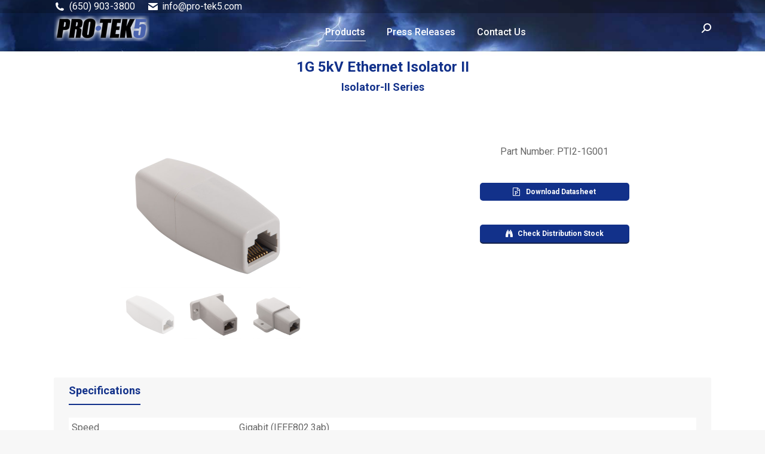

--- FILE ---
content_type: text/html; charset=UTF-8
request_url: https://pro-tek5.com/1g-isolator-ii/
body_size: 78127
content:
<!DOCTYPE html>
<!--[if !(IE 6) | !(IE 7) | !(IE 8)  ]><!-->
<html dir="ltr" lang="en-US" prefix="og: https://ogp.me/ns#" class="no-js">
<!--<![endif]-->
<head>
	<meta charset="UTF-8" />
		<meta name="viewport" content="width=device-width, initial-scale=1, maximum-scale=1, user-scalable=0">
		<meta name="theme-color" content="#12318a"/>	<link rel="profile" href="https://gmpg.org/xfn/11" />
	<title>1G 5kV Ethernet Isolator II | Pro-Tek5</title>
<link href="https://fonts.googleapis.com/css?family=Poppins:100,100i,200,200i,300,300i,400,400i,500,500i,600,600i,700,700i,800,800i,900,900i" rel="stylesheet">
		<!-- All in One SEO 4.9.3 - aioseo.com -->
	<meta name="robots" content="max-image-preview:large" />
	<link rel="canonical" href="https://pro-tek5.com/1g-isolator-ii/" />
	<meta name="generator" content="All in One SEO (AIOSEO) 4.9.3" />
		<meta property="og:locale" content="en_US" />
		<meta property="og:site_name" content="Pro-Tek5 | Ethernet Protection from Mother Nature" />
		<meta property="og:type" content="article" />
		<meta property="og:title" content="1G 5kV Ethernet Isolator II | Pro-Tek5" />
		<meta property="og:url" content="https://pro-tek5.com/1g-isolator-ii/" />
		<meta property="article:published_time" content="2021-06-03T21:54:36+00:00" />
		<meta property="article:modified_time" content="2021-06-05T23:04:50+00:00" />
		<meta name="twitter:card" content="summary" />
		<meta name="twitter:title" content="1G 5kV Ethernet Isolator II | Pro-Tek5" />
		<script type="application/ld+json" class="aioseo-schema">
			{"@context":"https:\/\/schema.org","@graph":[{"@type":"BreadcrumbList","@id":"https:\/\/pro-tek5.com\/1g-isolator-ii\/#breadcrumblist","itemListElement":[{"@type":"ListItem","@id":"https:\/\/pro-tek5.com#listItem","position":1,"name":"Home","item":"https:\/\/pro-tek5.com","nextItem":{"@type":"ListItem","@id":"https:\/\/pro-tek5.com\/1g-isolator-ii\/#listItem","name":"1G 5kV Ethernet Isolator II"}},{"@type":"ListItem","@id":"https:\/\/pro-tek5.com\/1g-isolator-ii\/#listItem","position":2,"name":"1G 5kV Ethernet Isolator II","previousItem":{"@type":"ListItem","@id":"https:\/\/pro-tek5.com#listItem","name":"Home"}}]},{"@type":"Organization","@id":"https:\/\/pro-tek5.com\/#organization","name":"Pro-Tek5","description":"Ethernet Protection from Mother Nature","url":"https:\/\/pro-tek5.com\/"},{"@type":"WebPage","@id":"https:\/\/pro-tek5.com\/1g-isolator-ii\/#webpage","url":"https:\/\/pro-tek5.com\/1g-isolator-ii\/","name":"1G 5kV Ethernet Isolator II | Pro-Tek5","inLanguage":"en-US","isPartOf":{"@id":"https:\/\/pro-tek5.com\/#website"},"breadcrumb":{"@id":"https:\/\/pro-tek5.com\/1g-isolator-ii\/#breadcrumblist"},"datePublished":"2021-06-03T21:54:36+00:00","dateModified":"2021-06-05T23:04:50+00:00"},{"@type":"WebSite","@id":"https:\/\/pro-tek5.com\/#website","url":"https:\/\/pro-tek5.com\/","name":"Pro-Tek5","description":"Ethernet Protection from Mother Nature","inLanguage":"en-US","publisher":{"@id":"https:\/\/pro-tek5.com\/#organization"}}]}
		</script>
		<!-- All in One SEO -->

<link rel='dns-prefetch' href='//fonts.googleapis.com' />
<link rel="alternate" type="application/rss+xml" title="Pro-Tek5 &raquo; Feed" href="https://pro-tek5.com/feed/" />
<link rel="alternate" type="application/rss+xml" title="Pro-Tek5 &raquo; Comments Feed" href="https://pro-tek5.com/comments/feed/" />
<link rel="alternate" title="oEmbed (JSON)" type="application/json+oembed" href="https://pro-tek5.com/wp-json/oembed/1.0/embed?url=https%3A%2F%2Fpro-tek5.com%2F1g-isolator-ii%2F" />
<link rel="alternate" title="oEmbed (XML)" type="text/xml+oembed" href="https://pro-tek5.com/wp-json/oembed/1.0/embed?url=https%3A%2F%2Fpro-tek5.com%2F1g-isolator-ii%2F&#038;format=xml" />
<style id='wp-img-auto-sizes-contain-inline-css'>
img:is([sizes=auto i],[sizes^="auto," i]){contain-intrinsic-size:3000px 1500px}
/*# sourceURL=wp-img-auto-sizes-contain-inline-css */
</style>
<link rel='stylesheet' id='layerslider-css' href='https://pro-tek5.com/wp2/wp-content/plugins/LayerSlider/assets/static/layerslider/css/layerslider.css?ver=7.15.1' media='all' />
<style id='wp-emoji-styles-inline-css'>

	img.wp-smiley, img.emoji {
		display: inline !important;
		border: none !important;
		box-shadow: none !important;
		height: 1em !important;
		width: 1em !important;
		margin: 0 0.07em !important;
		vertical-align: -0.1em !important;
		background: none !important;
		padding: 0 !important;
	}
/*# sourceURL=wp-emoji-styles-inline-css */
</style>
<style id='wp-block-library-inline-css'>
:root{--wp-block-synced-color:#7a00df;--wp-block-synced-color--rgb:122,0,223;--wp-bound-block-color:var(--wp-block-synced-color);--wp-editor-canvas-background:#ddd;--wp-admin-theme-color:#007cba;--wp-admin-theme-color--rgb:0,124,186;--wp-admin-theme-color-darker-10:#006ba1;--wp-admin-theme-color-darker-10--rgb:0,107,160.5;--wp-admin-theme-color-darker-20:#005a87;--wp-admin-theme-color-darker-20--rgb:0,90,135;--wp-admin-border-width-focus:2px}@media (min-resolution:192dpi){:root{--wp-admin-border-width-focus:1.5px}}.wp-element-button{cursor:pointer}:root .has-very-light-gray-background-color{background-color:#eee}:root .has-very-dark-gray-background-color{background-color:#313131}:root .has-very-light-gray-color{color:#eee}:root .has-very-dark-gray-color{color:#313131}:root .has-vivid-green-cyan-to-vivid-cyan-blue-gradient-background{background:linear-gradient(135deg,#00d084,#0693e3)}:root .has-purple-crush-gradient-background{background:linear-gradient(135deg,#34e2e4,#4721fb 50%,#ab1dfe)}:root .has-hazy-dawn-gradient-background{background:linear-gradient(135deg,#faaca8,#dad0ec)}:root .has-subdued-olive-gradient-background{background:linear-gradient(135deg,#fafae1,#67a671)}:root .has-atomic-cream-gradient-background{background:linear-gradient(135deg,#fdd79a,#004a59)}:root .has-nightshade-gradient-background{background:linear-gradient(135deg,#330968,#31cdcf)}:root .has-midnight-gradient-background{background:linear-gradient(135deg,#020381,#2874fc)}:root{--wp--preset--font-size--normal:16px;--wp--preset--font-size--huge:42px}.has-regular-font-size{font-size:1em}.has-larger-font-size{font-size:2.625em}.has-normal-font-size{font-size:var(--wp--preset--font-size--normal)}.has-huge-font-size{font-size:var(--wp--preset--font-size--huge)}.has-text-align-center{text-align:center}.has-text-align-left{text-align:left}.has-text-align-right{text-align:right}.has-fit-text{white-space:nowrap!important}#end-resizable-editor-section{display:none}.aligncenter{clear:both}.items-justified-left{justify-content:flex-start}.items-justified-center{justify-content:center}.items-justified-right{justify-content:flex-end}.items-justified-space-between{justify-content:space-between}.screen-reader-text{border:0;clip-path:inset(50%);height:1px;margin:-1px;overflow:hidden;padding:0;position:absolute;width:1px;word-wrap:normal!important}.screen-reader-text:focus{background-color:#ddd;clip-path:none;color:#444;display:block;font-size:1em;height:auto;left:5px;line-height:normal;padding:15px 23px 14px;text-decoration:none;top:5px;width:auto;z-index:100000}html :where(.has-border-color){border-style:solid}html :where([style*=border-top-color]){border-top-style:solid}html :where([style*=border-right-color]){border-right-style:solid}html :where([style*=border-bottom-color]){border-bottom-style:solid}html :where([style*=border-left-color]){border-left-style:solid}html :where([style*=border-width]){border-style:solid}html :where([style*=border-top-width]){border-top-style:solid}html :where([style*=border-right-width]){border-right-style:solid}html :where([style*=border-bottom-width]){border-bottom-style:solid}html :where([style*=border-left-width]){border-left-style:solid}html :where(img[class*=wp-image-]){height:auto;max-width:100%}:where(figure){margin:0 0 1em}html :where(.is-position-sticky){--wp-admin--admin-bar--position-offset:var(--wp-admin--admin-bar--height,0px)}@media screen and (max-width:600px){html :where(.is-position-sticky){--wp-admin--admin-bar--position-offset:0px}}

/*# sourceURL=wp-block-library-inline-css */
</style><style id='global-styles-inline-css'>
:root{--wp--preset--aspect-ratio--square: 1;--wp--preset--aspect-ratio--4-3: 4/3;--wp--preset--aspect-ratio--3-4: 3/4;--wp--preset--aspect-ratio--3-2: 3/2;--wp--preset--aspect-ratio--2-3: 2/3;--wp--preset--aspect-ratio--16-9: 16/9;--wp--preset--aspect-ratio--9-16: 9/16;--wp--preset--color--black: #000000;--wp--preset--color--cyan-bluish-gray: #abb8c3;--wp--preset--color--white: #FFF;--wp--preset--color--pale-pink: #f78da7;--wp--preset--color--vivid-red: #cf2e2e;--wp--preset--color--luminous-vivid-orange: #ff6900;--wp--preset--color--luminous-vivid-amber: #fcb900;--wp--preset--color--light-green-cyan: #7bdcb5;--wp--preset--color--vivid-green-cyan: #00d084;--wp--preset--color--pale-cyan-blue: #8ed1fc;--wp--preset--color--vivid-cyan-blue: #0693e3;--wp--preset--color--vivid-purple: #9b51e0;--wp--preset--color--accent: #12318a;--wp--preset--color--dark-gray: #111;--wp--preset--color--light-gray: #767676;--wp--preset--gradient--vivid-cyan-blue-to-vivid-purple: linear-gradient(135deg,rgb(6,147,227) 0%,rgb(155,81,224) 100%);--wp--preset--gradient--light-green-cyan-to-vivid-green-cyan: linear-gradient(135deg,rgb(122,220,180) 0%,rgb(0,208,130) 100%);--wp--preset--gradient--luminous-vivid-amber-to-luminous-vivid-orange: linear-gradient(135deg,rgb(252,185,0) 0%,rgb(255,105,0) 100%);--wp--preset--gradient--luminous-vivid-orange-to-vivid-red: linear-gradient(135deg,rgb(255,105,0) 0%,rgb(207,46,46) 100%);--wp--preset--gradient--very-light-gray-to-cyan-bluish-gray: linear-gradient(135deg,rgb(238,238,238) 0%,rgb(169,184,195) 100%);--wp--preset--gradient--cool-to-warm-spectrum: linear-gradient(135deg,rgb(74,234,220) 0%,rgb(151,120,209) 20%,rgb(207,42,186) 40%,rgb(238,44,130) 60%,rgb(251,105,98) 80%,rgb(254,248,76) 100%);--wp--preset--gradient--blush-light-purple: linear-gradient(135deg,rgb(255,206,236) 0%,rgb(152,150,240) 100%);--wp--preset--gradient--blush-bordeaux: linear-gradient(135deg,rgb(254,205,165) 0%,rgb(254,45,45) 50%,rgb(107,0,62) 100%);--wp--preset--gradient--luminous-dusk: linear-gradient(135deg,rgb(255,203,112) 0%,rgb(199,81,192) 50%,rgb(65,88,208) 100%);--wp--preset--gradient--pale-ocean: linear-gradient(135deg,rgb(255,245,203) 0%,rgb(182,227,212) 50%,rgb(51,167,181) 100%);--wp--preset--gradient--electric-grass: linear-gradient(135deg,rgb(202,248,128) 0%,rgb(113,206,126) 100%);--wp--preset--gradient--midnight: linear-gradient(135deg,rgb(2,3,129) 0%,rgb(40,116,252) 100%);--wp--preset--font-size--small: 13px;--wp--preset--font-size--medium: 20px;--wp--preset--font-size--large: 36px;--wp--preset--font-size--x-large: 42px;--wp--preset--spacing--20: 0.44rem;--wp--preset--spacing--30: 0.67rem;--wp--preset--spacing--40: 1rem;--wp--preset--spacing--50: 1.5rem;--wp--preset--spacing--60: 2.25rem;--wp--preset--spacing--70: 3.38rem;--wp--preset--spacing--80: 5.06rem;--wp--preset--shadow--natural: 6px 6px 9px rgba(0, 0, 0, 0.2);--wp--preset--shadow--deep: 12px 12px 50px rgba(0, 0, 0, 0.4);--wp--preset--shadow--sharp: 6px 6px 0px rgba(0, 0, 0, 0.2);--wp--preset--shadow--outlined: 6px 6px 0px -3px rgb(255, 255, 255), 6px 6px rgb(0, 0, 0);--wp--preset--shadow--crisp: 6px 6px 0px rgb(0, 0, 0);}:where(.is-layout-flex){gap: 0.5em;}:where(.is-layout-grid){gap: 0.5em;}body .is-layout-flex{display: flex;}.is-layout-flex{flex-wrap: wrap;align-items: center;}.is-layout-flex > :is(*, div){margin: 0;}body .is-layout-grid{display: grid;}.is-layout-grid > :is(*, div){margin: 0;}:where(.wp-block-columns.is-layout-flex){gap: 2em;}:where(.wp-block-columns.is-layout-grid){gap: 2em;}:where(.wp-block-post-template.is-layout-flex){gap: 1.25em;}:where(.wp-block-post-template.is-layout-grid){gap: 1.25em;}.has-black-color{color: var(--wp--preset--color--black) !important;}.has-cyan-bluish-gray-color{color: var(--wp--preset--color--cyan-bluish-gray) !important;}.has-white-color{color: var(--wp--preset--color--white) !important;}.has-pale-pink-color{color: var(--wp--preset--color--pale-pink) !important;}.has-vivid-red-color{color: var(--wp--preset--color--vivid-red) !important;}.has-luminous-vivid-orange-color{color: var(--wp--preset--color--luminous-vivid-orange) !important;}.has-luminous-vivid-amber-color{color: var(--wp--preset--color--luminous-vivid-amber) !important;}.has-light-green-cyan-color{color: var(--wp--preset--color--light-green-cyan) !important;}.has-vivid-green-cyan-color{color: var(--wp--preset--color--vivid-green-cyan) !important;}.has-pale-cyan-blue-color{color: var(--wp--preset--color--pale-cyan-blue) !important;}.has-vivid-cyan-blue-color{color: var(--wp--preset--color--vivid-cyan-blue) !important;}.has-vivid-purple-color{color: var(--wp--preset--color--vivid-purple) !important;}.has-black-background-color{background-color: var(--wp--preset--color--black) !important;}.has-cyan-bluish-gray-background-color{background-color: var(--wp--preset--color--cyan-bluish-gray) !important;}.has-white-background-color{background-color: var(--wp--preset--color--white) !important;}.has-pale-pink-background-color{background-color: var(--wp--preset--color--pale-pink) !important;}.has-vivid-red-background-color{background-color: var(--wp--preset--color--vivid-red) !important;}.has-luminous-vivid-orange-background-color{background-color: var(--wp--preset--color--luminous-vivid-orange) !important;}.has-luminous-vivid-amber-background-color{background-color: var(--wp--preset--color--luminous-vivid-amber) !important;}.has-light-green-cyan-background-color{background-color: var(--wp--preset--color--light-green-cyan) !important;}.has-vivid-green-cyan-background-color{background-color: var(--wp--preset--color--vivid-green-cyan) !important;}.has-pale-cyan-blue-background-color{background-color: var(--wp--preset--color--pale-cyan-blue) !important;}.has-vivid-cyan-blue-background-color{background-color: var(--wp--preset--color--vivid-cyan-blue) !important;}.has-vivid-purple-background-color{background-color: var(--wp--preset--color--vivid-purple) !important;}.has-black-border-color{border-color: var(--wp--preset--color--black) !important;}.has-cyan-bluish-gray-border-color{border-color: var(--wp--preset--color--cyan-bluish-gray) !important;}.has-white-border-color{border-color: var(--wp--preset--color--white) !important;}.has-pale-pink-border-color{border-color: var(--wp--preset--color--pale-pink) !important;}.has-vivid-red-border-color{border-color: var(--wp--preset--color--vivid-red) !important;}.has-luminous-vivid-orange-border-color{border-color: var(--wp--preset--color--luminous-vivid-orange) !important;}.has-luminous-vivid-amber-border-color{border-color: var(--wp--preset--color--luminous-vivid-amber) !important;}.has-light-green-cyan-border-color{border-color: var(--wp--preset--color--light-green-cyan) !important;}.has-vivid-green-cyan-border-color{border-color: var(--wp--preset--color--vivid-green-cyan) !important;}.has-pale-cyan-blue-border-color{border-color: var(--wp--preset--color--pale-cyan-blue) !important;}.has-vivid-cyan-blue-border-color{border-color: var(--wp--preset--color--vivid-cyan-blue) !important;}.has-vivid-purple-border-color{border-color: var(--wp--preset--color--vivid-purple) !important;}.has-vivid-cyan-blue-to-vivid-purple-gradient-background{background: var(--wp--preset--gradient--vivid-cyan-blue-to-vivid-purple) !important;}.has-light-green-cyan-to-vivid-green-cyan-gradient-background{background: var(--wp--preset--gradient--light-green-cyan-to-vivid-green-cyan) !important;}.has-luminous-vivid-amber-to-luminous-vivid-orange-gradient-background{background: var(--wp--preset--gradient--luminous-vivid-amber-to-luminous-vivid-orange) !important;}.has-luminous-vivid-orange-to-vivid-red-gradient-background{background: var(--wp--preset--gradient--luminous-vivid-orange-to-vivid-red) !important;}.has-very-light-gray-to-cyan-bluish-gray-gradient-background{background: var(--wp--preset--gradient--very-light-gray-to-cyan-bluish-gray) !important;}.has-cool-to-warm-spectrum-gradient-background{background: var(--wp--preset--gradient--cool-to-warm-spectrum) !important;}.has-blush-light-purple-gradient-background{background: var(--wp--preset--gradient--blush-light-purple) !important;}.has-blush-bordeaux-gradient-background{background: var(--wp--preset--gradient--blush-bordeaux) !important;}.has-luminous-dusk-gradient-background{background: var(--wp--preset--gradient--luminous-dusk) !important;}.has-pale-ocean-gradient-background{background: var(--wp--preset--gradient--pale-ocean) !important;}.has-electric-grass-gradient-background{background: var(--wp--preset--gradient--electric-grass) !important;}.has-midnight-gradient-background{background: var(--wp--preset--gradient--midnight) !important;}.has-small-font-size{font-size: var(--wp--preset--font-size--small) !important;}.has-medium-font-size{font-size: var(--wp--preset--font-size--medium) !important;}.has-large-font-size{font-size: var(--wp--preset--font-size--large) !important;}.has-x-large-font-size{font-size: var(--wp--preset--font-size--x-large) !important;}
/*# sourceURL=global-styles-inline-css */
</style>

<style id='classic-theme-styles-inline-css'>
/*! This file is auto-generated */
.wp-block-button__link{color:#fff;background-color:#32373c;border-radius:9999px;box-shadow:none;text-decoration:none;padding:calc(.667em + 2px) calc(1.333em + 2px);font-size:1.125em}.wp-block-file__button{background:#32373c;color:#fff;text-decoration:none}
/*# sourceURL=/wp-includes/css/classic-themes.min.css */
</style>
<link rel='stylesheet' id='contact-form-7-css' href='https://pro-tek5.com/wp2/wp-content/plugins/contact-form-7/includes/css/styles.css?ver=6.1.4' media='all' />
<link rel='stylesheet' id='the7-font-css' href='https://pro-tek5.com/wp2/wp-content/themes/dt-the7/fonts/icomoon-the7-font/icomoon-the7-font.min.css?ver=12.6.0' media='all' />
<link rel='stylesheet' id='the7-awesome-fonts-css' href='https://pro-tek5.com/wp2/wp-content/themes/dt-the7/fonts/FontAwesome/css/all.min.css?ver=12.6.0' media='all' />
<link rel='stylesheet' id='the7-awesome-fonts-back-css' href='https://pro-tek5.com/wp2/wp-content/themes/dt-the7/fonts/FontAwesome/back-compat.min.css?ver=12.6.0' media='all' />
<link rel='stylesheet' id='the7-Defaults-css' href='https://pro-tek5.com/wp2/wp-content/uploads/smile_fonts/Defaults/Defaults.css?ver=6.9' media='all' />
<link rel='stylesheet' id='the7-icomoon-material-24x24-css' href='https://pro-tek5.com/wp2/wp-content/uploads/smile_fonts/icomoon-material-24x24/icomoon-material-24x24.css?ver=6.9' media='all' />
<link rel='stylesheet' id='the7-icomoon-icomoonfree-16x16-css' href='https://pro-tek5.com/wp2/wp-content/uploads/smile_fonts/icomoon-icomoonfree-16x16/icomoon-icomoonfree-16x16.css?ver=6.9' media='all' />
<link rel='stylesheet' id='the7-icomoon-elegent-line-icons-32x32-css' href='https://pro-tek5.com/wp2/wp-content/uploads/smile_fonts/icomoon-elegent-line-icons-32x32/icomoon-elegent-line-icons-32x32.css?ver=6.9' media='all' />
<link rel='stylesheet' id='the7-icomoon-numbers-32x32-css' href='https://pro-tek5.com/wp2/wp-content/uploads/smile_fonts/icomoon-numbers-32x32/icomoon-numbers-32x32.css?ver=6.9' media='all' />
<link rel='stylesheet' id='the7-icomoon-pixeden-stroke-32x32-css' href='https://pro-tek5.com/wp2/wp-content/uploads/smile_fonts/icomoon-pixeden-stroke-32x32/icomoon-pixeden-stroke-32x32.css?ver=6.9' media='all' />
<link rel='stylesheet' id='js_composer_front-css' href='//pro-tek5.com/wp2/wp-content/uploads/js_composer/js_composer_front_custom.css?ver=6.6.0.1' media='all' />
<link rel='stylesheet' id='dt-web-fonts-css' href='https://fonts.googleapis.com/css?family=Roboto:400,500,600,700' media='all' />
<link rel='stylesheet' id='dt-main-css' href='https://pro-tek5.com/wp2/wp-content/themes/dt-the7/css/main.min.css?ver=12.6.0' media='all' />
<style id='dt-main-inline-css'>
body #load {
  display: block;
  height: 100%;
  overflow: hidden;
  position: fixed;
  width: 100%;
  z-index: 9901;
  opacity: 1;
  visibility: visible;
  transition: all .35s ease-out;
}
.load-wrap {
  width: 100%;
  height: 100%;
  background-position: center center;
  background-repeat: no-repeat;
  text-align: center;
  display: -ms-flexbox;
  display: -ms-flex;
  display: flex;
  -ms-align-items: center;
  -ms-flex-align: center;
  align-items: center;
  -ms-flex-flow: column wrap;
  flex-flow: column wrap;
  -ms-flex-pack: center;
  -ms-justify-content: center;
  justify-content: center;
}
.load-wrap > svg {
  position: absolute;
  top: 50%;
  left: 50%;
  transform: translate(-50%,-50%);
}
#load {
  background: var(--the7-elementor-beautiful-loading-bg,#ffffff);
  --the7-beautiful-spinner-color2: var(--the7-beautiful-spinner-color,rgba(51,51,51,0.25));
}

/*# sourceURL=dt-main-inline-css */
</style>
<link rel='stylesheet' id='the7-custom-scrollbar-css' href='https://pro-tek5.com/wp2/wp-content/themes/dt-the7/lib/custom-scrollbar/custom-scrollbar.min.css?ver=12.6.0' media='all' />
<link rel='stylesheet' id='the7-wpbakery-css' href='https://pro-tek5.com/wp2/wp-content/themes/dt-the7/css/wpbakery.min.css?ver=12.6.0' media='all' />
<link rel='stylesheet' id='the7-core-css' href='https://pro-tek5.com/wp2/wp-content/plugins/dt-the7-core/assets/css/post-type.min.css?ver=2.7.12' media='all' />
<link rel='stylesheet' id='the7-css-vars-css' href='https://pro-tek5.com/wp2/wp-content/uploads/the7-css/css-vars.css?ver=326e11e5d354' media='all' />
<link rel='stylesheet' id='dt-custom-css' href='https://pro-tek5.com/wp2/wp-content/uploads/the7-css/custom.css?ver=326e11e5d354' media='all' />
<link rel='stylesheet' id='dt-media-css' href='https://pro-tek5.com/wp2/wp-content/uploads/the7-css/media.css?ver=326e11e5d354' media='all' />
<link rel='stylesheet' id='the7-mega-menu-css' href='https://pro-tek5.com/wp2/wp-content/uploads/the7-css/mega-menu.css?ver=326e11e5d354' media='all' />
<link rel='stylesheet' id='the7-elements-albums-portfolio-css' href='https://pro-tek5.com/wp2/wp-content/uploads/the7-css/the7-elements-albums-portfolio.css?ver=326e11e5d354' media='all' />
<link rel='stylesheet' id='the7-elements-css' href='https://pro-tek5.com/wp2/wp-content/uploads/the7-css/post-type-dynamic.css?ver=326e11e5d354' media='all' />
<link rel='stylesheet' id='style-css' href='https://pro-tek5.com/wp2/wp-content/themes/dt-the7/style.css?ver=12.6.0' media='all' />
<script src="https://pro-tek5.com/wp2/wp-includes/js/jquery/jquery.min.js?ver=3.7.1" id="jquery-core-js"></script>
<script src="https://pro-tek5.com/wp2/wp-includes/js/jquery/jquery-migrate.min.js?ver=3.4.1" id="jquery-migrate-js"></script>
<script src="//pro-tek5.com/wp2/wp-content/plugins/revslider/sr6/assets/js/rbtools.min.js?ver=6.7.38" async id="tp-tools-js"></script>
<script src="//pro-tek5.com/wp2/wp-content/plugins/revslider/sr6/assets/js/rs6.min.js?ver=6.7.38" async id="revmin-js"></script>
<script id="dt-above-fold-js-extra">
var dtLocal = {"themeUrl":"https://pro-tek5.com/wp2/wp-content/themes/dt-the7","passText":"To view this protected post, enter the password below:","moreButtonText":{"loading":"Loading...","loadMore":"Load more"},"postID":"54187","ajaxurl":"https://pro-tek5.com/wp2/wp-admin/admin-ajax.php","REST":{"baseUrl":"https://pro-tek5.com/wp-json/the7/v1","endpoints":{"sendMail":"/send-mail"}},"contactMessages":{"required":"One or more fields have an error. Please check and try again.","terms":"Please accept the privacy policy.","fillTheCaptchaError":"Please, fill the captcha."},"captchaSiteKey":"","ajaxNonce":"5a12bd2d1f","pageData":{"type":"page","template":"page","layout":null},"themeSettings":{"smoothScroll":"off","lazyLoading":false,"desktopHeader":{"height":50},"ToggleCaptionEnabled":"disabled","ToggleCaption":"Navigation","floatingHeader":{"showAfter":94,"showMenu":true,"height":60,"logo":{"showLogo":true,"html":"\u003Cimg class=\" preload-me\" src=\"https://pro-tek5.com/wp2/wp-content/uploads/2019/03/protek5-150-glow.png\" srcset=\"https://pro-tek5.com/wp2/wp-content/uploads/2019/03/protek5-150-glow.png 160w, https://pro-tek5.com/wp2/wp-content/uploads/2019/03/protek5-300-glow.png 320w\" width=\"160\" height=\"43\"   sizes=\"160px\" alt=\"Pro-Tek5\" /\u003E","url":"https://pro-tek5.com/"}},"topLine":{"floatingTopLine":{"logo":{"showLogo":false,"html":""}}},"mobileHeader":{"firstSwitchPoint":990,"secondSwitchPoint":500,"firstSwitchPointHeight":60,"secondSwitchPointHeight":60,"mobileToggleCaptionEnabled":"disabled","mobileToggleCaption":"Menu"},"stickyMobileHeaderFirstSwitch":{"logo":{"html":"\u003Cimg class=\" preload-me\" src=\"https://pro-tek5.com/wp2/wp-content/uploads/2019/03/protek5-150-glow.png\" srcset=\"https://pro-tek5.com/wp2/wp-content/uploads/2019/03/protek5-150-glow.png 160w, https://pro-tek5.com/wp2/wp-content/uploads/2019/03/protek5-300-glow.png 320w\" width=\"160\" height=\"43\"   sizes=\"160px\" alt=\"Pro-Tek5\" /\u003E"}},"stickyMobileHeaderSecondSwitch":{"logo":{"html":"\u003Cimg class=\" preload-me\" src=\"https://pro-tek5.com/wp2/wp-content/uploads/2019/03/protek5-150-glow.png\" srcset=\"https://pro-tek5.com/wp2/wp-content/uploads/2019/03/protek5-150-glow.png 160w, https://pro-tek5.com/wp2/wp-content/uploads/2019/03/protek5-300-glow.png 320w\" width=\"160\" height=\"43\"   sizes=\"160px\" alt=\"Pro-Tek5\" /\u003E"}},"sidebar":{"switchPoint":900},"boxedWidth":"1280px"},"VCMobileScreenWidth":"778"};
var dtShare = {"shareButtonText":{"facebook":"Share on Facebook","twitter":"Share on X","pinterest":"Pin it","linkedin":"Share on Linkedin","whatsapp":"Share on Whatsapp"},"overlayOpacity":"85"};
//# sourceURL=dt-above-fold-js-extra
</script>
<script src="https://pro-tek5.com/wp2/wp-content/themes/dt-the7/js/above-the-fold.min.js?ver=12.6.0" id="dt-above-fold-js"></script>
<meta name="generator" content="Powered by LayerSlider 7.15.1 - Build Heros, Sliders, and Popups. Create Animations and Beautiful, Rich Web Content as Easy as Never Before on WordPress." />
<!-- LayerSlider updates and docs at: https://layerslider.com -->
<link rel="https://api.w.org/" href="https://pro-tek5.com/wp-json/" /><link rel="alternate" title="JSON" type="application/json" href="https://pro-tek5.com/wp-json/wp/v2/pages/54187" /><link rel="EditURI" type="application/rsd+xml" title="RSD" href="https://pro-tek5.com/wp2/xmlrpc.php?rsd" />
<meta name="generator" content="WordPress 6.9" />
<link rel='shortlink' href='https://pro-tek5.com/?p=54187' />
<style>.recentcomments a{display:inline !important;padding:0 !important;margin:0 !important;}</style><meta name="generator" content="Powered by WPBakery Page Builder - drag and drop page builder for WordPress."/>
<meta name="generator" content="Powered by Slider Revolution 6.7.38 - responsive, Mobile-Friendly Slider Plugin for WordPress with comfortable drag and drop interface." />
<script type="text/javascript" id="the7-loader-script">
document.addEventListener("DOMContentLoaded", function(event) {
	var load = document.getElementById("load");
	if(!load.classList.contains('loader-removed')){
		var removeLoading = setTimeout(function() {
			load.className += " loader-removed";
		}, 300);
	}
});
</script>
		<link rel="icon" href="https://pro-tek5.com/wp2/wp-content/uploads/2019/03/pt516.jpg" type="image/jpeg" sizes="16x16"/><link rel="icon" href="https://pro-tek5.com/wp2/wp-content/uploads/2019/03/pt532.jpg" type="image/jpeg" sizes="32x32"/><link rel="apple-touch-icon" href="https://pro-tek5.com/wp2/wp-content/uploads/2019/03/pt560-1.jpg"><link rel="apple-touch-icon" sizes="76x76" href="https://pro-tek5.com/wp2/wp-content/uploads/2019/03/pt560.jpg"><link rel="apple-touch-icon" sizes="120x120" href="https://pro-tek5.com/wp2/wp-content/uploads/2019/03/pt5120.jpg"><link rel="apple-touch-icon" sizes="152x152" href="https://pro-tek5.com/wp2/wp-content/uploads/2019/03/pt5152.jpg"><script>function setREVStartSize(e){
			//window.requestAnimationFrame(function() {
				window.RSIW = window.RSIW===undefined ? window.innerWidth : window.RSIW;
				window.RSIH = window.RSIH===undefined ? window.innerHeight : window.RSIH;
				try {
					var pw = document.getElementById(e.c).parentNode.offsetWidth,
						newh;
					pw = pw===0 || isNaN(pw) || (e.l=="fullwidth" || e.layout=="fullwidth") ? window.RSIW : pw;
					e.tabw = e.tabw===undefined ? 0 : parseInt(e.tabw);
					e.thumbw = e.thumbw===undefined ? 0 : parseInt(e.thumbw);
					e.tabh = e.tabh===undefined ? 0 : parseInt(e.tabh);
					e.thumbh = e.thumbh===undefined ? 0 : parseInt(e.thumbh);
					e.tabhide = e.tabhide===undefined ? 0 : parseInt(e.tabhide);
					e.thumbhide = e.thumbhide===undefined ? 0 : parseInt(e.thumbhide);
					e.mh = e.mh===undefined || e.mh=="" || e.mh==="auto" ? 0 : parseInt(e.mh,0);
					if(e.layout==="fullscreen" || e.l==="fullscreen")
						newh = Math.max(e.mh,window.RSIH);
					else{
						e.gw = Array.isArray(e.gw) ? e.gw : [e.gw];
						for (var i in e.rl) if (e.gw[i]===undefined || e.gw[i]===0) e.gw[i] = e.gw[i-1];
						e.gh = e.el===undefined || e.el==="" || (Array.isArray(e.el) && e.el.length==0)? e.gh : e.el;
						e.gh = Array.isArray(e.gh) ? e.gh : [e.gh];
						for (var i in e.rl) if (e.gh[i]===undefined || e.gh[i]===0) e.gh[i] = e.gh[i-1];
											
						var nl = new Array(e.rl.length),
							ix = 0,
							sl;
						e.tabw = e.tabhide>=pw ? 0 : e.tabw;
						e.thumbw = e.thumbhide>=pw ? 0 : e.thumbw;
						e.tabh = e.tabhide>=pw ? 0 : e.tabh;
						e.thumbh = e.thumbhide>=pw ? 0 : e.thumbh;
						for (var i in e.rl) nl[i] = e.rl[i]<window.RSIW ? 0 : e.rl[i];
						sl = nl[0];
						for (var i in nl) if (sl>nl[i] && nl[i]>0) { sl = nl[i]; ix=i;}
						var m = pw>(e.gw[ix]+e.tabw+e.thumbw) ? 1 : (pw-(e.tabw+e.thumbw)) / (e.gw[ix]);
						newh =  (e.gh[ix] * m) + (e.tabh + e.thumbh);
					}
					var el = document.getElementById(e.c);
					if (el!==null && el) el.style.height = newh+"px";
					el = document.getElementById(e.c+"_wrapper");
					if (el!==null && el) {
						el.style.height = newh+"px";
						el.style.display = "block";
					}
				} catch(e){
					console.log("Failure at Presize of Slider:" + e)
				}
			//});
		  };</script>
<style type="text/css" data-type="vc_shortcodes-custom-css">.vc_custom_1555094062109{padding-bottom: 40px !important;}.vc_custom_1622760428933{margin-top: 40px !important;margin-bottom: 40px !important;}</style><noscript><style> .wpb_animate_when_almost_visible { opacity: 1; }</style></noscript><style id='the7-custom-inline-css' type='text/css'>
a {text-decoration: none;}
a:hover {text-decoration: underline;}

.fancy-date {display: none;}

/* Add text shadow for elements displayed over background images */
#slide-1-layer-1, #slide-1-layer-2  {text-shadow: 0px 0px 10px rgba(0, 0, 0, 1);}

/* Style for thumbnail images and links */
.product-thumbnails {display: flex; flex-direction: row; flex-wrap: no; justify-content: space-between; align-items: flex-start;}
.product-thumbnails div {display: inline-flex;  text-align: center; font-size: 90%; font-weight: bold;}
.product-thumbnails div img {margin: 10px auto 0px !important;}

.pr-list img {clear: both; float: right; padding-left: 30px;}

.lcp_date {font-size: 80%; color: #3b4f9b; margin-top: -10px;}

.protek-package-slider {min-height: 350px; }

/* Font used for tool-tip icons */

@font-face {
  font-family: 'protek5-icon';
  src:  url('/fonts/protek5-icon.eot?9zxlz5');
  src:  url('/fonts/protek5-icon.eot?9zxlz5#iefix') format('embedded-opentype'),
    url('/fonts/protek5-icon.ttf?9zxlz5') format('truetype'),
    url('/fonts/protek5-icon.woff?9zxlz5') format('woff'),
    url('/fonts/protek5-icon.svg?9zxlz5#icomoon') format('svg');
  font-weight: normal;
  font-style: normal;
}

[class^="pticon-"], [class*=" pticon-"] {
  /* use !important to prevent issues with browser extensions that change fonts */
  font-family: 'protek5-icon' !important;
  speak: none;
  font-style: normal;
  font-weight: normal;
  font-variant: normal;
  text-transform: none;
  line-height: 1;

  /* Better Font Rendering =========== */
  -webkit-font-smoothing: antialiased;
  -moz-osx-font-smoothing: grayscale;
}

.pticon-lightning:before {
font-size:50px;
  content: "\e900";
}
.pticon-surge:before {
font-size: 50px;
  content: "\e901";
}
.pticon-isolator:before {
font-size: 50px;
  content: "\e902";
}
/* Tooltip container */
.tooltip {position: relative; display: inline-block;}

/* Tooltip text */
.tooltip .tooltiptext {
    font-size: 11px;
	  line-height: 15px;
    visibility: hidden;
    width: 130px;
    background-color: #555;
    color: #fff;
    text-align: center;
    padding: 2px;
    border-radius: 6px;
    float: left;
    
 /* Position the tooltip text */
    position: absolute;
    z-index: 1000;
    top: 100%;
    left: 50%;
    margin-left: -110px;

  /* Fade in tooltip */
  opacity: 0;
  transition: opacity 0.3s;
}


/* Show the tooltip text when you mouse over the tooltip container */
.tooltip:hover .tooltiptext {
 visibility: visible;
  opacity: 1;
}

/* Add space between icon and text on buttons */
.btn-align-left i {margin-right: 2em;}

/* Align buttons with text */
.btn-align-left {margin-left: 25px;}


/* Alternate row colors for spec-table and isolation-table */
.spec-table tr:nth-child(odd) {background: #ffffff;}
.isolation-table tr:nth-child(even) {background: #ffffff;}
.spec-table td, .isolation-table td, .spec-table, .isolation-table {border: none!important;}


.isolation-table th {text-align: center;}

.pr-flex-cont {   position: relative; 
	  display: -ms-flexbox;
    display: -webkit-flex;
    display: flex;
    -webkit-flex-direction: row;
    -ms-flex-direction: row;
    flex-direction: row;
    -webkit-flex-wrap: wrap;
    -ms-flex-wrap: wrap;
    flex-wrap: wrap;
    -webkit-justify-content: space-between;
    -ms-flex-pack: justify;
    justify-content: space-between;
    -webkit-align-content: space-between;
    -ms-flex-line-pack: justify;
    align-content: space-between;
    -webkit-align-items: stretch;
    -ms-flex-align: stretch;
    align-items: stretch;}
.pr-flex-item {
		width: 300px; background: #f6f6f6; margin: 5px;
   -webkit-order: 0;
    -ms-flex-order: 0;
    order: 0;
    -webkit-flex: 0 1 auto;
    -ms-flex: 0 1 auto;
    flex: 0 1 auto;
    -webkit-align-self: auto;
    -ms-flex-item-align: auto;
    align-self: auto;
    }


.pr-flex-item h3 {height: 2em; text-align: center;}

.pr-flex-item .lcp_date {font-size: 80%; text-align: center;}

.pr-flex-item .lcp_excerpt {padding: 0px 10px 0px 10px; }

.pr-flex-item .lcp_more { 
	text-align: center;
	background: #12318a; 
	color: #ffffff; 
	padding: 0px 5px 0px 5px; 
	border-radius: 5px;
	font-size: 80%; 
	margin: 0px 100px 10px 100px; }

.pr-flex-item .lcp_more a {color: #ffffff;}

.cflabel {text-align: right;}
.cffield {text-align: left;}

.contactform {border-bottom: none;}
.contactform td {border-top: none;}

/*Add spacing on press release page */

.lcp_catlist li {margin-bottom: 20px;}

/*Center the caption text */
.wp-caption-text {text-align: center;}
</style>
<link rel='stylesheet' id='rs-plugin-settings-css' href='//pro-tek5.com/wp2/wp-content/plugins/revslider/sr6/assets/css/rs6.css?ver=6.7.38' media='all' />
<style id='rs-plugin-settings-inline-css'>
#rs-demo-id {}
/*# sourceURL=rs-plugin-settings-inline-css */
</style>
</head>
<body id="the7-body" class="wp-singular page-template-default page page-id-54187 wp-embed-responsive wp-theme-dt-the7 the7-core-ver-2.7.12 transparent fancy-header-on dt-responsive-on right-mobile-menu-close-icon ouside-menu-close-icon mobile-hamburger-close-bg-enable mobile-hamburger-close-bg-hover-enable  fade-medium-mobile-menu-close-icon fade-medium-menu-close-icon srcset-enabled btn-flat custom-btn-color custom-btn-hover-color phantom-sticky phantom-line-decoration phantom-main-logo-on sticky-mobile-header top-header first-switch-logo-left first-switch-menu-right second-switch-logo-left second-switch-menu-right right-mobile-menu layzr-loading-on popup-message-style the7-ver-12.6.0 dt-fa-compatibility wpb-js-composer js-comp-ver-6.6.0.1 vc_responsive">
<!-- The7 12.6.0 -->
<div id="load" class="spinner-loader">
	<div class="load-wrap"><style type="text/css">
    [class*="the7-spinner-animate-"]{
        animation: spinner-animation 1s cubic-bezier(1,1,1,1) infinite;
        x:46.5px;
        y:40px;
        width:7px;
        height:20px;
        fill:var(--the7-beautiful-spinner-color2);
        opacity: 0.2;
    }
    .the7-spinner-animate-2{
        animation-delay: 0.083s;
    }
    .the7-spinner-animate-3{
        animation-delay: 0.166s;
    }
    .the7-spinner-animate-4{
         animation-delay: 0.25s;
    }
    .the7-spinner-animate-5{
         animation-delay: 0.33s;
    }
    .the7-spinner-animate-6{
         animation-delay: 0.416s;
    }
    .the7-spinner-animate-7{
         animation-delay: 0.5s;
    }
    .the7-spinner-animate-8{
         animation-delay: 0.58s;
    }
    .the7-spinner-animate-9{
         animation-delay: 0.666s;
    }
    .the7-spinner-animate-10{
         animation-delay: 0.75s;
    }
    .the7-spinner-animate-11{
        animation-delay: 0.83s;
    }
    .the7-spinner-animate-12{
        animation-delay: 0.916s;
    }
    @keyframes spinner-animation{
        from {
            opacity: 1;
        }
        to{
            opacity: 0;
        }
    }
</style>
<svg width="75px" height="75px" xmlns="http://www.w3.org/2000/svg" viewBox="0 0 100 100" preserveAspectRatio="xMidYMid">
	<rect class="the7-spinner-animate-1" rx="5" ry="5" transform="rotate(0 50 50) translate(0 -30)"></rect>
	<rect class="the7-spinner-animate-2" rx="5" ry="5" transform="rotate(30 50 50) translate(0 -30)"></rect>
	<rect class="the7-spinner-animate-3" rx="5" ry="5" transform="rotate(60 50 50) translate(0 -30)"></rect>
	<rect class="the7-spinner-animate-4" rx="5" ry="5" transform="rotate(90 50 50) translate(0 -30)"></rect>
	<rect class="the7-spinner-animate-5" rx="5" ry="5" transform="rotate(120 50 50) translate(0 -30)"></rect>
	<rect class="the7-spinner-animate-6" rx="5" ry="5" transform="rotate(150 50 50) translate(0 -30)"></rect>
	<rect class="the7-spinner-animate-7" rx="5" ry="5" transform="rotate(180 50 50) translate(0 -30)"></rect>
	<rect class="the7-spinner-animate-8" rx="5" ry="5" transform="rotate(210 50 50) translate(0 -30)"></rect>
	<rect class="the7-spinner-animate-9" rx="5" ry="5" transform="rotate(240 50 50) translate(0 -30)"></rect>
	<rect class="the7-spinner-animate-10" rx="5" ry="5" transform="rotate(270 50 50) translate(0 -30)"></rect>
	<rect class="the7-spinner-animate-11" rx="5" ry="5" transform="rotate(300 50 50) translate(0 -30)"></rect>
	<rect class="the7-spinner-animate-12" rx="5" ry="5" transform="rotate(330 50 50) translate(0 -30)"></rect>
</svg></div>
</div>
<div id="page" >
	<a class="skip-link screen-reader-text" href="#content">Skip to content</a>

<div class="masthead inline-header center light-preset-color widgets full-height line-decoration shadow-mobile-header-decoration small-mobile-menu-icon show-sub-menu-on-hover"  style="background-color: rgba(255,255,255,0);" role="banner">

	<div class="top-bar full-width-line top-bar-line-hide">
	<div class="top-bar-bg"  style="background-color: rgba(0,0,0,0.24);"></div>
	<div class="left-widgets mini-widgets"><span class="mini-contacts phone show-on-desktop near-logo-first-switch in-menu-second-switch"><i class="fa-fw the7-mw-icon-phone-bold"></i>(650) 903-3800</span><span class="mini-contacts email show-on-desktop near-logo-first-switch in-menu-second-switch"><i class="fa-fw the7-mw-icon-mail-bold"></i>info@pro-tek5.com</span></div><div class="mini-widgets right-widgets"></div></div>

	<header class="header-bar">

		<div class="branding">
	<div id="site-title" class="assistive-text">Pro-Tek5</div>
	<div id="site-description" class="assistive-text">Ethernet Protection from Mother Nature</div>
	<a class="same-logo" href="https://pro-tek5.com/"><img class=" preload-me" src="https://pro-tek5.com/wp2/wp-content/uploads/2019/03/protek5-150-glow.png" srcset="https://pro-tek5.com/wp2/wp-content/uploads/2019/03/protek5-150-glow.png 160w, https://pro-tek5.com/wp2/wp-content/uploads/2019/03/protek5-300-glow.png 320w" width="160" height="43"   sizes="160px" alt="Pro-Tek5" /></a></div>

		<ul id="primary-menu" class="main-nav underline-decoration l-to-r-line outside-item-remove-margin"><li class="menu-item menu-item-type-custom menu-item-object-custom current-menu-ancestor menu-item-has-children menu-item-54014 first has-children depth-0"><a href='#' class='not-clickable-item' data-level='1'><span class="menu-item-text"><span class="menu-text">Products</span></span></a><ul class="sub-nav hover-style-bg level-arrows-on"><li class="menu-item menu-item-type-custom menu-item-object-custom current-menu-ancestor current-menu-parent menu-item-has-children menu-item-54191 first has-children depth-1"><a href='#' class='not-clickable-item' data-level='2'><span class="menu-item-text"><span class="menu-text">1G &#038; 2.5G Isolator II</span></span></a><ul class="sub-nav hover-style-bg level-arrows-on"><li class="menu-item menu-item-type-post_type menu-item-object-page current-menu-item page_item page-item-54187 current_page_item menu-item-54204 act first depth-2"><a href='https://pro-tek5.com/1g-isolator-ii/' data-level='3'><span class="menu-item-text"><span class="menu-text">1G Isolator II</span></span></a></li> <li class="menu-item menu-item-type-post_type menu-item-object-page menu-item-54211 depth-2"><a href='https://pro-tek5.com/1g-isolator-ii-esd/' data-level='3'><span class="menu-item-text"><span class="menu-text">1G Isolator II w/ ESD</span></span></a></li> <li class="menu-item menu-item-type-post_type menu-item-object-page menu-item-54216 depth-2"><a href='https://pro-tek5.com/1g-isolator-ii-lightning-protection/' data-level='3'><span class="menu-item-text"><span class="menu-text">1G Isolator II w/ Lightning Protection</span></span></a></li> <li class="menu-item menu-item-type-post_type menu-item-object-page menu-item-54239 depth-2"><a href='https://pro-tek5.com/2g-isolator-ii/' data-level='3'><span class="menu-item-text"><span class="menu-text">2.5G Isolator II</span></span></a></li> <li class="menu-item menu-item-type-post_type menu-item-object-page menu-item-54231 depth-2"><a href='https://pro-tek5.com/2g-isolator-ii-esd/' data-level='3'><span class="menu-item-text"><span class="menu-text">2.5G  Isolator II w/ ESD</span></span></a></li> <li class="menu-item menu-item-type-post_type menu-item-object-page menu-item-54245 depth-2"><a href='https://pro-tek5.com/2g-isolator-ii-lightning-protection/' data-level='3'><span class="menu-item-text"><span class="menu-text">2.5G Isolator II with Lightning Protection</span></span></a></li> </ul></li> <li class="menu-item menu-item-type-custom menu-item-object-custom menu-item-has-children menu-item-53749 has-children depth-1"><a href='#' class='not-clickable-item' data-level='2'><span class="menu-item-text"><span class="menu-text">Reinforced 5kV</span></span></a><ul class="sub-nav hover-style-bg level-arrows-on"><li class="menu-item menu-item-type-post_type menu-item-object-page menu-item-53571 first depth-2"><a href='https://pro-tek5.com/ethernet-isolators/' data-level='3'><span class="menu-item-text"><span class="menu-text">10/100BASE-T</span></span></a></li> <li class="menu-item menu-item-type-post_type menu-item-object-page menu-item-53874 depth-2"><a href='https://pro-tek5.com/gigabit-ethernet-isolators/' data-level='3'><span class="menu-item-text"><span class="menu-text">Gigabit</span></span></a></li> <li class="menu-item menu-item-type-post_type menu-item-object-page menu-item-54282 depth-2"><a href='https://pro-tek5.com/10gigabit-ethernet-isolators/' data-level='3'><span class="menu-item-text"><span class="menu-text">10 Gigabit</span></span></a></li> </ul></li> <li class="menu-item menu-item-type-custom menu-item-object-custom menu-item-has-children menu-item-53876 has-children depth-1"><a href='#' class='not-clickable-item' data-level='2'><span class="menu-item-text"><span class="menu-text">Reinforced 5kV w/ ESD</span></span></a><ul class="sub-nav hover-style-bg level-arrows-on"><li class="menu-item menu-item-type-post_type menu-item-object-page menu-item-53873 first depth-2"><a href='https://pro-tek5.com/ethernet-isolators-esd/' data-level='3'><span class="menu-item-text"><span class="menu-text">10/100BASE-T</span></span></a></li> <li class="menu-item menu-item-type-post_type menu-item-object-page menu-item-53872 depth-2"><a href='https://pro-tek5.com/gigabit-ethernet-isolators-esd/' data-level='3'><span class="menu-item-text"><span class="menu-text">Gigabit</span></span></a></li> </ul></li> <li class="menu-item menu-item-type-custom menu-item-object-custom menu-item-has-children menu-item-53877 has-children depth-1"><a href='#' class='not-clickable-item' data-level='2'><span class="menu-item-text"><span class="menu-text">Intra-Building Lightning Strike Protection</span></span></a><ul class="sub-nav hover-style-bg level-arrows-on"><li class="menu-item menu-item-type-post_type menu-item-object-page menu-item-53871 first depth-2"><a href='https://pro-tek5.com/intra-building-lightning-protection-differential/' data-level='3'><span class="menu-item-text"><span class="menu-text">10/100BASE-T (Differential Protection Only)</span></span></a></li> <li class="menu-item menu-item-type-post_type menu-item-object-page menu-item-53879 depth-2"><a href='https://pro-tek5.com/gigabit-intra-building-lightning-differential/' data-level='3'><span class="menu-item-text"><span class="menu-text">Gigabit (Differential Protection Only)</span></span></a></li> <li class="menu-item menu-item-type-post_type menu-item-object-page menu-item-53869 depth-2"><a href='https://pro-tek5.com/intra-building-lightning-protection/' data-level='3'><span class="menu-item-text"><span class="menu-text">10/100BASE-T (All Pairs Protected)</span></span></a></li> <li class="menu-item menu-item-type-post_type menu-item-object-page menu-item-53881 depth-2"><a href='https://pro-tek5.com/gigabit-intra-building-lightning-protection/' data-level='3'><span class="menu-item-text"><span class="menu-text">Gigabit (All Pairs Protected)</span></span></a></li> </ul></li> <li class="menu-item menu-item-type-custom menu-item-object-custom menu-item-has-children menu-item-53882 has-children depth-1"><a href='#' class='not-clickable-item' data-level='2'><span class="menu-item-text"><span class="menu-text">Inter-Building Lightning Strike Protection</span></span></a><ul class="sub-nav hover-style-bg level-arrows-on"><li class="menu-item menu-item-type-post_type menu-item-object-page menu-item-53867 first depth-2"><a href='https://pro-tek5.com/inter-building-lightning-protection/' data-level='3'><span class="menu-item-text"><span class="menu-text">10/100BASE-T</span></span></a></li> <li class="menu-item menu-item-type-post_type menu-item-object-page menu-item-53866 depth-2"><a href='https://pro-tek5.com/gigabit-inter-building-lightning-protection/' data-level='3'><span class="menu-item-text"><span class="menu-text">Gigabit</span></span></a></li> </ul></li> </ul></li> <li class="menu-item menu-item-type-post_type menu-item-object-page menu-item-46 depth-0"><a href='https://pro-tek5.com/press-releases/' data-level='1'><span class="menu-item-text"><span class="menu-text">Press Releases</span></span></a></li> <li class="menu-item menu-item-type-post_type menu-item-object-page menu-item-47 last depth-0"><a href='https://pro-tek5.com/contact-us/' data-level='1'><span class="menu-item-text"><span class="menu-text">Contact Us</span></span></a></li> </ul>
		<div class="mini-widgets"><div class="mini-search show-on-desktop near-logo-first-switch near-logo-second-switch popup-search custom-icon"><form class="searchform mini-widget-searchform" role="search" method="get" action="https://pro-tek5.com/">

	<div class="screen-reader-text">Search:</div>

	
		<a href="" class="submit text-disable"><i class=" mw-icon the7-mw-icon-search-bold"></i></a>
		<div class="popup-search-wrap">
			<input type="text" aria-label="Search" class="field searchform-s" name="s" value="" placeholder="Type and hit enter …" title="Search form"/>
			<a href="" class="search-icon"><i class="the7-mw-icon-search-bold"></i></a>
		</div>

			<input type="submit" class="assistive-text searchsubmit" value="Go!"/>
</form>
</div></div>
	</header>

</div>
<div role="navigation" aria-label="Main Menu" class="dt-mobile-header mobile-menu-show-divider">
	<div class="dt-close-mobile-menu-icon" aria-label="Close" role="button" tabindex="0"><div class="close-line-wrap"><span class="close-line"></span><span class="close-line"></span><span class="close-line"></span></div></div>	<ul id="mobile-menu" class="mobile-main-nav">
		<li class="menu-item menu-item-type-custom menu-item-object-custom current-menu-ancestor menu-item-has-children menu-item-54014 first has-children depth-0"><a href='#' class='not-clickable-item' data-level='1'><span class="menu-item-text"><span class="menu-text">Products</span></span></a><ul class="sub-nav hover-style-bg level-arrows-on"><li class="menu-item menu-item-type-custom menu-item-object-custom current-menu-ancestor current-menu-parent menu-item-has-children menu-item-54191 first has-children depth-1"><a href='#' class='not-clickable-item' data-level='2'><span class="menu-item-text"><span class="menu-text">1G &#038; 2.5G Isolator II</span></span></a><ul class="sub-nav hover-style-bg level-arrows-on"><li class="menu-item menu-item-type-post_type menu-item-object-page current-menu-item page_item page-item-54187 current_page_item menu-item-54204 act first depth-2"><a href='https://pro-tek5.com/1g-isolator-ii/' data-level='3'><span class="menu-item-text"><span class="menu-text">1G Isolator II</span></span></a></li> <li class="menu-item menu-item-type-post_type menu-item-object-page menu-item-54211 depth-2"><a href='https://pro-tek5.com/1g-isolator-ii-esd/' data-level='3'><span class="menu-item-text"><span class="menu-text">1G Isolator II w/ ESD</span></span></a></li> <li class="menu-item menu-item-type-post_type menu-item-object-page menu-item-54216 depth-2"><a href='https://pro-tek5.com/1g-isolator-ii-lightning-protection/' data-level='3'><span class="menu-item-text"><span class="menu-text">1G Isolator II w/ Lightning Protection</span></span></a></li> <li class="menu-item menu-item-type-post_type menu-item-object-page menu-item-54239 depth-2"><a href='https://pro-tek5.com/2g-isolator-ii/' data-level='3'><span class="menu-item-text"><span class="menu-text">2.5G Isolator II</span></span></a></li> <li class="menu-item menu-item-type-post_type menu-item-object-page menu-item-54231 depth-2"><a href='https://pro-tek5.com/2g-isolator-ii-esd/' data-level='3'><span class="menu-item-text"><span class="menu-text">2.5G  Isolator II w/ ESD</span></span></a></li> <li class="menu-item menu-item-type-post_type menu-item-object-page menu-item-54245 depth-2"><a href='https://pro-tek5.com/2g-isolator-ii-lightning-protection/' data-level='3'><span class="menu-item-text"><span class="menu-text">2.5G Isolator II with Lightning Protection</span></span></a></li> </ul></li> <li class="menu-item menu-item-type-custom menu-item-object-custom menu-item-has-children menu-item-53749 has-children depth-1"><a href='#' class='not-clickable-item' data-level='2'><span class="menu-item-text"><span class="menu-text">Reinforced 5kV</span></span></a><ul class="sub-nav hover-style-bg level-arrows-on"><li class="menu-item menu-item-type-post_type menu-item-object-page menu-item-53571 first depth-2"><a href='https://pro-tek5.com/ethernet-isolators/' data-level='3'><span class="menu-item-text"><span class="menu-text">10/100BASE-T</span></span></a></li> <li class="menu-item menu-item-type-post_type menu-item-object-page menu-item-53874 depth-2"><a href='https://pro-tek5.com/gigabit-ethernet-isolators/' data-level='3'><span class="menu-item-text"><span class="menu-text">Gigabit</span></span></a></li> <li class="menu-item menu-item-type-post_type menu-item-object-page menu-item-54282 depth-2"><a href='https://pro-tek5.com/10gigabit-ethernet-isolators/' data-level='3'><span class="menu-item-text"><span class="menu-text">10 Gigabit</span></span></a></li> </ul></li> <li class="menu-item menu-item-type-custom menu-item-object-custom menu-item-has-children menu-item-53876 has-children depth-1"><a href='#' class='not-clickable-item' data-level='2'><span class="menu-item-text"><span class="menu-text">Reinforced 5kV w/ ESD</span></span></a><ul class="sub-nav hover-style-bg level-arrows-on"><li class="menu-item menu-item-type-post_type menu-item-object-page menu-item-53873 first depth-2"><a href='https://pro-tek5.com/ethernet-isolators-esd/' data-level='3'><span class="menu-item-text"><span class="menu-text">10/100BASE-T</span></span></a></li> <li class="menu-item menu-item-type-post_type menu-item-object-page menu-item-53872 depth-2"><a href='https://pro-tek5.com/gigabit-ethernet-isolators-esd/' data-level='3'><span class="menu-item-text"><span class="menu-text">Gigabit</span></span></a></li> </ul></li> <li class="menu-item menu-item-type-custom menu-item-object-custom menu-item-has-children menu-item-53877 has-children depth-1"><a href='#' class='not-clickable-item' data-level='2'><span class="menu-item-text"><span class="menu-text">Intra-Building Lightning Strike Protection</span></span></a><ul class="sub-nav hover-style-bg level-arrows-on"><li class="menu-item menu-item-type-post_type menu-item-object-page menu-item-53871 first depth-2"><a href='https://pro-tek5.com/intra-building-lightning-protection-differential/' data-level='3'><span class="menu-item-text"><span class="menu-text">10/100BASE-T (Differential Protection Only)</span></span></a></li> <li class="menu-item menu-item-type-post_type menu-item-object-page menu-item-53879 depth-2"><a href='https://pro-tek5.com/gigabit-intra-building-lightning-differential/' data-level='3'><span class="menu-item-text"><span class="menu-text">Gigabit (Differential Protection Only)</span></span></a></li> <li class="menu-item menu-item-type-post_type menu-item-object-page menu-item-53869 depth-2"><a href='https://pro-tek5.com/intra-building-lightning-protection/' data-level='3'><span class="menu-item-text"><span class="menu-text">10/100BASE-T (All Pairs Protected)</span></span></a></li> <li class="menu-item menu-item-type-post_type menu-item-object-page menu-item-53881 depth-2"><a href='https://pro-tek5.com/gigabit-intra-building-lightning-protection/' data-level='3'><span class="menu-item-text"><span class="menu-text">Gigabit (All Pairs Protected)</span></span></a></li> </ul></li> <li class="menu-item menu-item-type-custom menu-item-object-custom menu-item-has-children menu-item-53882 has-children depth-1"><a href='#' class='not-clickable-item' data-level='2'><span class="menu-item-text"><span class="menu-text">Inter-Building Lightning Strike Protection</span></span></a><ul class="sub-nav hover-style-bg level-arrows-on"><li class="menu-item menu-item-type-post_type menu-item-object-page menu-item-53867 first depth-2"><a href='https://pro-tek5.com/inter-building-lightning-protection/' data-level='3'><span class="menu-item-text"><span class="menu-text">10/100BASE-T</span></span></a></li> <li class="menu-item menu-item-type-post_type menu-item-object-page menu-item-53866 depth-2"><a href='https://pro-tek5.com/gigabit-inter-building-lightning-protection/' data-level='3'><span class="menu-item-text"><span class="menu-text">Gigabit</span></span></a></li> </ul></li> </ul></li> <li class="menu-item menu-item-type-post_type menu-item-object-page menu-item-46 depth-0"><a href='https://pro-tek5.com/press-releases/' data-level='1'><span class="menu-item-text"><span class="menu-text">Press Releases</span></span></a></li> <li class="menu-item menu-item-type-post_type menu-item-object-page menu-item-47 last depth-0"><a href='https://pro-tek5.com/contact-us/' data-level='1'><span class="menu-item-text"><span class="menu-text">Contact Us</span></span></a></li> 	</ul>
	<div class='mobile-mini-widgets-in-menu'></div>
</div>

<style id="the7-page-content-style">
.fancy-header {
  background-image: url('https://pro-tek5.com/wp2/wp-content/uploads/2019/04/interior-header-white-2.jpg');
  background-repeat: no-repeat;
  background-position: center center;
  background-size: cover;
  background-color: #222222;
}
.mobile-false .fancy-header {
  background-attachment: scroll;
}
.fancy-header .wf-wrap {
  min-height: 100px;
  padding-top: 10px;
  padding-bottom: 0px;
}
.fancy-header .fancy-title {
  font-size: 24px;
  line-height: 28px;
  color: #12318a;
  text-transform: none;
}
.fancy-header .fancy-subtitle {
  font-size: 18px;
  line-height: 20px;
  color: #12318a;
  text-transform: none;
}
.fancy-header .breadcrumbs {
  color: #ffffff;
}
.fancy-header-overlay {
  background: rgba(255,255,255,0.5);
}
@media screen and (max-width: 778px) {
  .fancy-header .wf-wrap {
    min-height: 100px;
  }
  .fancy-header .fancy-title {
    font-size: 18px;
    line-height: 20px;
  }
  .fancy-header .fancy-subtitle {
    font-size: 14px;
    line-height: 16px;
  }
  .fancy-header.breadcrumbs-mobile-off .breadcrumbs {
    display: none;
  }
  #fancy-header > .wf-wrap {
    flex-flow: column wrap;
    align-items: center;
    justify-content: center;
    padding-bottom: 0px !important;
  }
  .fancy-header.title-left .breadcrumbs {
    text-align: center;
    float: none;
  }
  .breadcrumbs {
    margin-bottom: 10px;
  }
  .breadcrumbs.breadcrumbs-bg {
    margin-top: 10px;
  }
  .fancy-header.title-right .breadcrumbs {
    margin: 10px 0 10px 0;
  }
  #fancy-header .hgroup,
  #fancy-header .breadcrumbs {
    text-align: center;
  }
  .fancy-header .hgroup {
    padding-bottom: 5px;
  }
  .breadcrumbs-off .hgroup {
    padding-bottom: 5px;
  }
  .title-right .hgroup {
    padding: 0 0 5px 0;
  }
  .title-right.breadcrumbs-off .hgroup {
    padding-top: 5px;
  }
  .title-left.disabled-bg .breadcrumbs {
    margin-bottom: 0;
  }
}

</style><header id="fancy-header" class="fancy-header breadcrumbs-off breadcrumbs-mobile-off title-center" >
    <div class="wf-wrap"><div class="fancy-title-head hgroup"><h1 class="fancy-title entry-title" ><span>1G 5kV Ethernet Isolator II</span></h1><h2 class="fancy-subtitle "><span>Isolator-II Series</span></h2></div></div>

	
</header>

<div id="main" class="sidebar-none sidebar-divider-off">

	
	<div class="main-gradient"></div>
	<div class="wf-wrap">
	<div class="wf-container-main">

	


	<div id="content" class="content" role="main">

		<div class="vc_row wpb_row vc_row-fluid vc_custom_1555094062109"><div class="protek-package-slider wpb_column vc_column_container vc_col-sm-6"><div class="vc_column-inner"><div class="wpb_wrapper"><div class="wpb_layerslider_element wpb_content_element proteck-package-slider"><div id="layerslider_10_xyoz7pswlwap"  class="ls-wp-container fitvidsignore ls-selectable" style="width:300px;height:240px;margin:0 auto;margin-bottom: 0px;"><div class="ls-slide" data-ls="bgsize:contain;duration:4000;"><img fetchpriority="high" decoding="async" width="600" height="480" src="https://pro-tek5.com/wp2/wp-content/uploads/gen2-nolabel-white.jpg" class="ls-bg" alt="" srcset="https://pro-tek5.com/wp2/wp-content/uploads/gen2-nolabel-white.jpg 600w, https://pro-tek5.com/wp2/wp-content/uploads/gen2-nolabel-white-300x240.jpg 300w, https://pro-tek5.com/wp2/wp-content/uploads/gen2-nolabel-white-150x120.jpg 150w" sizes="(max-width: 600px) 100vw, 600px" /><img decoding="async" width="600" height="480" src="https://pro-tek5.com/wp2/wp-content/uploads/gen2-nolabel-white.jpg" class="ls-tn" alt="" srcset="https://pro-tek5.com/wp2/wp-content/uploads/gen2-nolabel-white.jpg 600w, https://pro-tek5.com/wp2/wp-content/uploads/gen2-nolabel-white-300x240.jpg 300w, https://pro-tek5.com/wp2/wp-content/uploads/gen2-nolabel-white-150x120.jpg 150w" sizes="(max-width: 600px) 100vw, 600px" /></div><div class="ls-slide" data-ls="bgsize:contain;duration:4000;"><img decoding="async" width="600" height="480" src="https://pro-tek5.com/wp2/wp-content/uploads/gen2-in-bracket-white.jpg" class="ls-bg" alt="" srcset="https://pro-tek5.com/wp2/wp-content/uploads/gen2-in-bracket-white.jpg 600w, https://pro-tek5.com/wp2/wp-content/uploads/gen2-in-bracket-white-300x240.jpg 300w, https://pro-tek5.com/wp2/wp-content/uploads/gen2-in-bracket-white-150x120.jpg 150w" sizes="(max-width: 600px) 100vw, 600px" /></div><div class="ls-slide" data-ls="bgsize:cover;"><img loading="lazy" decoding="async" width="600" height="480" src="https://pro-tek5.com/wp2/wp-content/uploads/gen2-nolabel-with-bracket-white.jpg" class="ls-bg" alt="" srcset="https://pro-tek5.com/wp2/wp-content/uploads/gen2-nolabel-with-bracket-white.jpg 600w, https://pro-tek5.com/wp2/wp-content/uploads/gen2-nolabel-with-bracket-white-300x240.jpg 300w, https://pro-tek5.com/wp2/wp-content/uploads/gen2-nolabel-with-bracket-white-150x120.jpg 150w" sizes="auto, (max-width: 600px) 100vw, 600px" /></div></div></div></div></div></div><div class="wpb_column vc_column_container vc_col-sm-6"><div class="vc_column-inner"><div class="wpb_wrapper">
	<div class="wpb_text_column wpb_content_element " >
		<div class="wpb_wrapper">
			<p style="text-align: center;">Part Number: PTI2-1G001</p>

		</div>
	</div>
<style type="text/css" data-type="the7_shortcodes-inline-css">#default-btn-40e50e46246ebb8f2d31b0d875ae3f10 {
  border-radius: 5px;
  font-size: 12px;
  line-height: 14px;
}
.btn-shadow#default-btn-40e50e46246ebb8f2d31b0d875ae3f10 {
  box-shadow: 0 1px 6px rgba(0,0,0,0.12);
  transition: box-shadow 0.2s ease-out, opacity 0.45s;
}
.btn-shadow#default-btn-40e50e46246ebb8f2d31b0d875ae3f10:hover {
  box-shadow: 0 5px 11px 0 rgba(0,0,0,0.18), 0 4px 15px 0 rgba(0,0,0,0.15);
}
.btn-flat#default-btn-40e50e46246ebb8f2d31b0d875ae3f10 {
  box-shadow: none;
}
.btn-flat#default-btn-40e50e46246ebb8f2d31b0d875ae3f10:hover {
  box-shadow: none;
}
#default-btn-40e50e46246ebb8f2d31b0d875ae3f10.ico-right-side > i {
  margin-right: 0px;
  margin-left: 8px;
}
#default-btn-40e50e46246ebb8f2d31b0d875ae3f10 > i {
  margin-right: 8px;
  font-size: 14px;
}
#default-btn-40e50e46246ebb8f2d31b0d875ae3f10:not(:hover) {
  border-width: 0px;
  padding: 8px 14px 8px 14px;
}
#default-btn-40e50e46246ebb8f2d31b0d875ae3f10:hover {
  border-width: 0px;
  padding: 8px 14px 8px 14px;
}
#default-btn-40e50e46246ebb8f2d31b0d875ae3f10.ico-right-side > i {
  margin-right: 0px;
  margin-left: 8px;
}
#default-btn-40e50e46246ebb8f2d31b0d875ae3f10 > i {
  margin-right: 8px;
}
</style><div class="btn-align-center"><a href="/pdf/protek5-isolatorII-multigigabit.pdf" class="default-btn-shortcode dt-btn link-hover-off btn-flat  vc_custom_1622760428933" target="_blank" id="default-btn-40e50e46246ebb8f2d31b0d875ae3f10" style="width:250px;" rel="noopener"><i class="Defaults-file-powerpoint-o"></i><span>Download Datasheet</span></a></div>
	<div class="wpb_raw_code wpb_content_element wpb_raw_html" >
		<div class="wpb_wrapper">
			<div class="btn-align-center"><a href="href="#" onClick='msgWindow=window.open("/distribution-stock-check.php?pn=PTI2-1G001",
"displaywindow","toolbar=no,location=no,directories=no,status=no,menubar=no,scrollbars=no,resizable=no,width=730,height=520"); return false' class="default-btn-shortcode dt-btn dt-btn-s vc_custom_1554926480623"  style=" width: 250px;"><i class="Defaults-binoculars"></i><span>Check Distribution Stock</span></a></div>



		</div>
	</div>
</div></div></div></div><div class="vc_row wpb_row vc_row-fluid"><div class="wpb_column vc_column_container vc_col-sm-12"><div class="vc_column-inner"><div class="wpb_wrapper">
	<div class="wpb_tabs wpb_content_element  tab-style-two" data-interval="0">
		<div class="wpb_wrapper wpb_tour_tabs_wrapper ui-tabs vc_clearfix">
			<ul class="wpb_tabs_nav ui-tabs-nav vc_clearfix h3-size"><li><a href="#tab-5d610cf1-1568-1">Specifications</a></li></ul>
	<div id="tab-5d610cf1-1568-1" class="wpb_tab ui-tabs-panel wpb_ui-tabs-hide vc_clearfix">
		
	<div class="wpb_text_column wpb_content_element " >
		<div class="wpb_wrapper">
			<table class="spec-table">
<tbody>
<tr align="left" valign="top">
<td>Speed</td>
<td>Gigabit (IEEE802.3ab)</td>
</tr>
<tr align="left" valign="top">
<td>Galvanic Isolation</td>
<td>5000 VAC/8500 VDC (60 sec)</td>
</tr>
<tr align="left" valign="top">
<td>Insulation</td>
<td>Reinforced</td>
</tr>
<tr align="left" valign="top">
<td>Operating Temperature</td>
<td>-10C to +70C</td>
</tr>
<tr align="left" valign="top">
<td>Interface</td>
<td>(2) RJ45s</td>
</tr>
<tr align="left" valign="top">
<td>Safety</td>
<td>UL Recognized Reinforced Isolation Transformer and Components<br />
Conforms to IEC60601-1<br />
UL 94V-0 Compliant Materials</td>
</tr>
<tr align="left" valign="top">
<td>Creepage/Clearance</td>
<td>14mm Minimum<br />
(Conforms to the IEC60601-1, 250VAC, 2MOPP Requirements)</td>
</tr>
<tr align="left" valign="top">
<td>Environmental</td>
<td>RoHS and REACH Compliant, Pb-Free, Conflict Free, Latex Free</td>
</tr>
</tbody>
</table>

		</div>
	</div>

	</div>

		</div>
	</div>
</div></div></div></div>

	</div><!-- #content -->

	


			</div><!-- .wf-container -->
		</div><!-- .wf-wrap -->

	
	</div><!-- #main -->

	


	<!-- !Footer -->
	<footer id="footer" class="footer solid-bg">

		
			<div class="wf-wrap">
				<div class="wf-container-footer">
					<div class="wf-container">
						<section id="custom_html-2" class="widget_text widget widget_custom_html wf-cell wf-1-3"><div class="textwidget custom-html-widget"><strong>Pro-Tek5 Systems, LTD</strong><br>
2933 Bunker Hill Lane, Suite 200<br>
Santa Clara, CA 95054</div></section><section id="custom_html-3" class="widget_text widget widget_custom_html wf-cell wf-1-3"><div class="textwidget custom-html-widget">Phone: (650) 903-3800<br>
<br>
Email: <a href="mailto:info@pro-tek5.com">info@pro-tek5.com</a></div></section><section id="custom_html-4" class="widget_text widget widget_custom_html wf-cell wf-1-3"><div class="textwidget custom-html-widget">Pro-Tek5 Systems products are exclusively distributed through HALO Electronics and their franchised distributors.</div></section>					</div><!-- .wf-container -->
				</div><!-- .wf-container-footer -->
			</div><!-- .wf-wrap -->

			
<!-- !Bottom-bar -->
<div id="bottom-bar" class="logo-left" role="contentinfo">
    <div class="wf-wrap">
        <div class="wf-container-bottom">

			<div id="branding-bottom"><a class="" href="https://pro-tek5.com/"><img class=" preload-me" src="https://pro-tek5.com/wp2/wp-content/uploads/2019/05/pro-tek5-logo-white-1.png" srcset="https://pro-tek5.com/wp2/wp-content/uploads/2019/05/pro-tek5-logo-white-1.png 150w, https://pro-tek5.com/wp2/wp-content/uploads/2019/05/pro-tek5-logo-white@2x-1.png 300w" width="150" height="33"   sizes="150px" alt="Pro-Tek5" /></a></div>
                <div class="wf-float-left">

					© Copyright 2007-2026 - Pro-Tek5 Systems, LTD. - All Rights Reserved</br>Website designed by: <a href="https://www.aestheticdesign.com">Aesthetic Design &amp; Photography</a>
                </div>

			
            <div class="wf-float-right">

				<div class="mini-nav"><ul id="bottom-menu"><li class="menu-item menu-item-type-post_type menu-item-object-page menu-item-54075 first depth-0"><a href='https://pro-tek5.com/terms-of-use/' data-level='1'><span class="menu-item-text"><span class="menu-text">Terms of Use</span></span></a></li> <li class="menu-item menu-item-type-post_type menu-item-object-page menu-item-privacy-policy menu-item-54070 depth-0"><a href='https://pro-tek5.com/privacy-policy/' data-level='1'><span class="menu-item-text"><span class="menu-text">Privacy Policy</span></span></a></li> <li class="menu-item menu-item-type-post_type menu-item-object-page menu-item-54067 last depth-0"><a href='https://pro-tek5.com/cookie-policy/' data-level='1'><span class="menu-item-text"><span class="menu-text">Cookie Policy</span></span></a></li> </ul><div class="menu-select"><span class="customSelect1"><span class="customSelectInner">Useful links</span></span></div></div>
            </div>

        </div><!-- .wf-container-bottom -->
    </div><!-- .wf-wrap -->
</div><!-- #bottom-bar -->
	</footer><!-- #footer -->

<a href="#" class="scroll-top"><svg version="1.1" xmlns="http://www.w3.org/2000/svg" xmlns:xlink="http://www.w3.org/1999/xlink" x="0px" y="0px"
	 viewBox="0 0 16 16" style="enable-background:new 0 0 16 16;" xml:space="preserve">
<path d="M11.7,6.3l-3-3C8.5,3.1,8.3,3,8,3c0,0,0,0,0,0C7.7,3,7.5,3.1,7.3,3.3l-3,3c-0.4,0.4-0.4,1,0,1.4c0.4,0.4,1,0.4,1.4,0L7,6.4
	V12c0,0.6,0.4,1,1,1s1-0.4,1-1V6.4l1.3,1.3c0.4,0.4,1,0.4,1.4,0C11.9,7.5,12,7.3,12,7S11.9,6.5,11.7,6.3z"/>
</svg><span class="screen-reader-text">Go to Top</span></a>

</div><!-- #page -->


		<script>
			window.RS_MODULES = window.RS_MODULES || {};
			window.RS_MODULES.modules = window.RS_MODULES.modules || {};
			window.RS_MODULES.waiting = window.RS_MODULES.waiting || [];
			window.RS_MODULES.defered = false;
			window.RS_MODULES.moduleWaiting = window.RS_MODULES.moduleWaiting || {};
			window.RS_MODULES.type = 'compiled';
		</script>
		<script type="speculationrules">
{"prefetch":[{"source":"document","where":{"and":[{"href_matches":"/*"},{"not":{"href_matches":["/wp2/wp-*.php","/wp2/wp-admin/*","/wp2/wp-content/uploads/*","/wp2/wp-content/*","/wp2/wp-content/plugins/*","/wp2/wp-content/themes/dt-the7/*","/*\\?(.+)"]}},{"not":{"selector_matches":"a[rel~=\"nofollow\"]"}},{"not":{"selector_matches":".no-prefetch, .no-prefetch a"}}]},"eagerness":"conservative"}]}
</script>
<script type="text/html" id="wpb-modifications"></script><script src="https://pro-tek5.com/wp2/wp-content/themes/dt-the7/js/main.min.js?ver=12.6.0" id="dt-main-js"></script>
<script src="https://pro-tek5.com/wp2/wp-includes/js/dist/hooks.min.js?ver=dd5603f07f9220ed27f1" id="wp-hooks-js"></script>
<script src="https://pro-tek5.com/wp2/wp-includes/js/dist/i18n.min.js?ver=c26c3dc7bed366793375" id="wp-i18n-js"></script>
<script id="wp-i18n-js-after">
wp.i18n.setLocaleData( { 'text direction\u0004ltr': [ 'ltr' ] } );
//# sourceURL=wp-i18n-js-after
</script>
<script src="https://pro-tek5.com/wp2/wp-content/plugins/contact-form-7/includes/swv/js/index.js?ver=6.1.4" id="swv-js"></script>
<script id="contact-form-7-js-before">
var wpcf7 = {
    "api": {
        "root": "https:\/\/pro-tek5.com\/wp-json\/",
        "namespace": "contact-form-7\/v1"
    },
    "cached": 1
};
//# sourceURL=contact-form-7-js-before
</script>
<script src="https://pro-tek5.com/wp2/wp-content/plugins/contact-form-7/includes/js/index.js?ver=6.1.4" id="contact-form-7-js"></script>
<script src="https://pro-tek5.com/wp2/wp-content/themes/dt-the7/js/legacy.min.js?ver=12.6.0" id="dt-legacy-js"></script>
<script src="https://pro-tek5.com/wp2/wp-content/themes/dt-the7/lib/jquery-mousewheel/jquery-mousewheel.min.js?ver=12.6.0" id="jquery-mousewheel-js"></script>
<script src="https://pro-tek5.com/wp2/wp-content/themes/dt-the7/lib/custom-scrollbar/custom-scrollbar.min.js?ver=12.6.0" id="the7-custom-scrollbar-js"></script>
<script src="https://pro-tek5.com/wp2/wp-content/plugins/dt-the7-core/assets/js/post-type.min.js?ver=2.7.12" id="the7-core-js"></script>
<script src="https://pro-tek5.com/wp2/wp-content/plugins/js_composer/assets/js/dist/js_composer_front.min.js?ver=6.6.0.1" id="wpb_composer_front_js-js"></script>
<script src="https://pro-tek5.com/wp2/wp-includes/js/jquery/ui/core.min.js?ver=1.13.3" id="jquery-ui-core-js"></script>
<script src="https://pro-tek5.com/wp2/wp-includes/js/jquery/ui/tabs.min.js?ver=1.13.3" id="jquery-ui-tabs-js"></script>
<script src="https://pro-tek5.com/wp2/wp-content/plugins/js_composer/assets/lib/bower/jquery-ui-tabs-rotate/jquery-ui-tabs-rotate.min.js?ver=6.6.0.1" id="jquery_ui_tabs_rotate-js"></script>
<script id="layerslider-utils-js-extra">
var LS_Meta = {"v":"7.15.1","fixGSAP":"1"};
//# sourceURL=layerslider-utils-js-extra
</script>
<script src="https://pro-tek5.com/wp2/wp-content/plugins/LayerSlider/assets/static/layerslider/js/layerslider.utils.js?ver=7.15.1" id="layerslider-utils-js"></script>
<script src="https://pro-tek5.com/wp2/wp-content/plugins/LayerSlider/assets/static/layerslider/js/layerslider.kreaturamedia.jquery.js?ver=7.15.1" id="layerslider-js"></script>
<script id="layerslider-js-after">
jQuery(function() { _initLayerSlider( '#layerslider_10_xyoz7pswlwap', {createdWith: '6.10.2', sliderVersion: '6.10.2', type: 'fixedsize', allowFullscreen: true, slideBGSize: 'auto', parallaxSensitivity: 0, hideUnder: 0, hideOver: 100000, autoStart: false, startInViewport: false, pauseOnHover: 'enabled', skin: 'noskin', sliderFadeInDuration: 350, navPrevNext: false, hoverPrevNext: false, navStartStop: false, showCircleTimer: false, thumbnailNavigation: 'always', tnContainerWidth: '100%', tnHeight: 80, useSrcset: true, skinsPath: 'https://pro-tek5.com/wp2/wp-content/plugins/LayerSlider/assets/static/layerslider/skins/', performanceMode: true}); });
//# sourceURL=layerslider-js-after
</script>
<script src="https://pro-tek5.com/wp2/wp-content/plugins/LayerSlider/assets/static/layerslider/js/layerslider.transitions.js?ver=7.15.1" id="layerslider-transitions-js"></script>
<script id="wp-emoji-settings" type="application/json">
{"baseUrl":"https://s.w.org/images/core/emoji/17.0.2/72x72/","ext":".png","svgUrl":"https://s.w.org/images/core/emoji/17.0.2/svg/","svgExt":".svg","source":{"concatemoji":"https://pro-tek5.com/wp2/wp-includes/js/wp-emoji-release.min.js?ver=6.9"}}
</script>
<script type="module">
/*! This file is auto-generated */
const a=JSON.parse(document.getElementById("wp-emoji-settings").textContent),o=(window._wpemojiSettings=a,"wpEmojiSettingsSupports"),s=["flag","emoji"];function i(e){try{var t={supportTests:e,timestamp:(new Date).valueOf()};sessionStorage.setItem(o,JSON.stringify(t))}catch(e){}}function c(e,t,n){e.clearRect(0,0,e.canvas.width,e.canvas.height),e.fillText(t,0,0);t=new Uint32Array(e.getImageData(0,0,e.canvas.width,e.canvas.height).data);e.clearRect(0,0,e.canvas.width,e.canvas.height),e.fillText(n,0,0);const a=new Uint32Array(e.getImageData(0,0,e.canvas.width,e.canvas.height).data);return t.every((e,t)=>e===a[t])}function p(e,t){e.clearRect(0,0,e.canvas.width,e.canvas.height),e.fillText(t,0,0);var n=e.getImageData(16,16,1,1);for(let e=0;e<n.data.length;e++)if(0!==n.data[e])return!1;return!0}function u(e,t,n,a){switch(t){case"flag":return n(e,"\ud83c\udff3\ufe0f\u200d\u26a7\ufe0f","\ud83c\udff3\ufe0f\u200b\u26a7\ufe0f")?!1:!n(e,"\ud83c\udde8\ud83c\uddf6","\ud83c\udde8\u200b\ud83c\uddf6")&&!n(e,"\ud83c\udff4\udb40\udc67\udb40\udc62\udb40\udc65\udb40\udc6e\udb40\udc67\udb40\udc7f","\ud83c\udff4\u200b\udb40\udc67\u200b\udb40\udc62\u200b\udb40\udc65\u200b\udb40\udc6e\u200b\udb40\udc67\u200b\udb40\udc7f");case"emoji":return!a(e,"\ud83e\u1fac8")}return!1}function f(e,t,n,a){let r;const o=(r="undefined"!=typeof WorkerGlobalScope&&self instanceof WorkerGlobalScope?new OffscreenCanvas(300,150):document.createElement("canvas")).getContext("2d",{willReadFrequently:!0}),s=(o.textBaseline="top",o.font="600 32px Arial",{});return e.forEach(e=>{s[e]=t(o,e,n,a)}),s}function r(e){var t=document.createElement("script");t.src=e,t.defer=!0,document.head.appendChild(t)}a.supports={everything:!0,everythingExceptFlag:!0},new Promise(t=>{let n=function(){try{var e=JSON.parse(sessionStorage.getItem(o));if("object"==typeof e&&"number"==typeof e.timestamp&&(new Date).valueOf()<e.timestamp+604800&&"object"==typeof e.supportTests)return e.supportTests}catch(e){}return null}();if(!n){if("undefined"!=typeof Worker&&"undefined"!=typeof OffscreenCanvas&&"undefined"!=typeof URL&&URL.createObjectURL&&"undefined"!=typeof Blob)try{var e="postMessage("+f.toString()+"("+[JSON.stringify(s),u.toString(),c.toString(),p.toString()].join(",")+"));",a=new Blob([e],{type:"text/javascript"});const r=new Worker(URL.createObjectURL(a),{name:"wpTestEmojiSupports"});return void(r.onmessage=e=>{i(n=e.data),r.terminate(),t(n)})}catch(e){}i(n=f(s,u,c,p))}t(n)}).then(e=>{for(const n in e)a.supports[n]=e[n],a.supports.everything=a.supports.everything&&a.supports[n],"flag"!==n&&(a.supports.everythingExceptFlag=a.supports.everythingExceptFlag&&a.supports[n]);var t;a.supports.everythingExceptFlag=a.supports.everythingExceptFlag&&!a.supports.flag,a.supports.everything||((t=a.source||{}).concatemoji?r(t.concatemoji):t.wpemoji&&t.twemoji&&(r(t.twemoji),r(t.wpemoji)))});
//# sourceURL=https://pro-tek5.com/wp2/wp-includes/js/wp-emoji-loader.min.js
</script>

<div class="pswp" tabindex="-1" role="dialog" aria-hidden="true">
	<div class="pswp__bg"></div>
	<div class="pswp__scroll-wrap">
		<div class="pswp__container">
			<div class="pswp__item"></div>
			<div class="pswp__item"></div>
			<div class="pswp__item"></div>
		</div>
		<div class="pswp__ui pswp__ui--hidden">
			<div class="pswp__top-bar">
				<div class="pswp__counter"></div>
				<button class="pswp__button pswp__button--close" title="Close (Esc)" aria-label="Close (Esc)"></button>
				<button class="pswp__button pswp__button--share" title="Share" aria-label="Share"></button>
				<button class="pswp__button pswp__button--fs" title="Toggle fullscreen" aria-label="Toggle fullscreen"></button>
				<button class="pswp__button pswp__button--zoom" title="Zoom in/out" aria-label="Zoom in/out"></button>
				<div class="pswp__preloader">
					<div class="pswp__preloader__icn">
						<div class="pswp__preloader__cut">
							<div class="pswp__preloader__donut"></div>
						</div>
					</div>
				</div>
			</div>
			<div class="pswp__share-modal pswp__share-modal--hidden pswp__single-tap">
				<div class="pswp__share-tooltip"></div> 
			</div>
			<button class="pswp__button pswp__button--arrow--left" title="Previous (arrow left)" aria-label="Previous (arrow left)">
			</button>
			<button class="pswp__button pswp__button--arrow--right" title="Next (arrow right)" aria-label="Next (arrow right)">
			</button>
			<div class="pswp__caption">
				<div class="pswp__caption__center"></div>
			</div>
		</div>
	</div>
</div>
</body>
</html>
